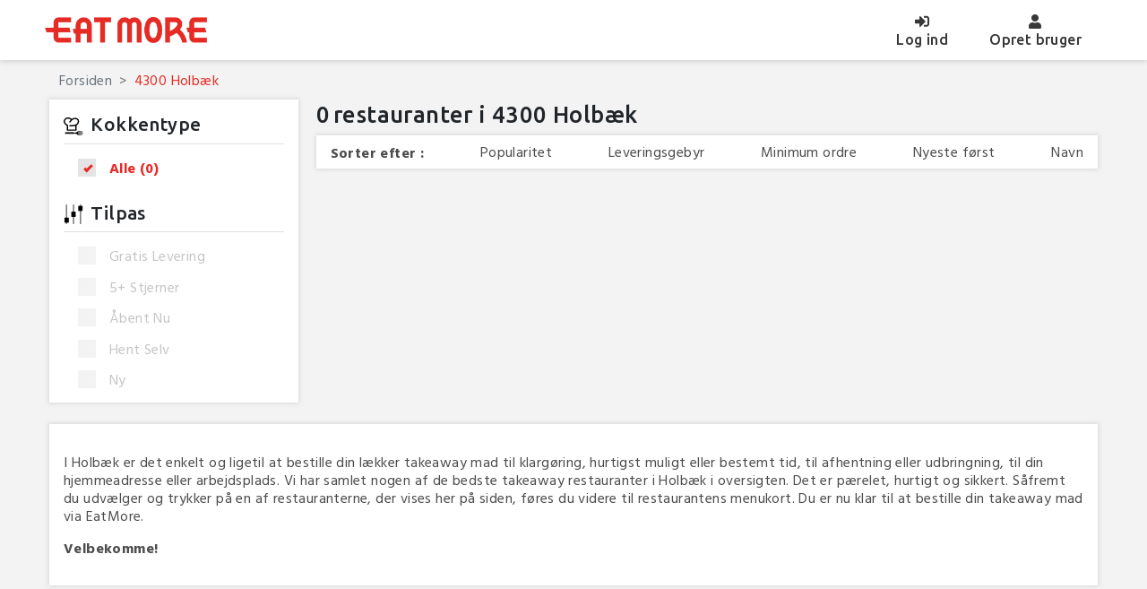

--- FILE ---
content_type: text/html; charset=UTF-8
request_url: https://eatmore.dk/areas/4300-Holb%C3%A6k/
body_size: 7643
content:

<!DOCTYPE html>
<html lang="da">
<head>
    <!-- Google Tag Manager -->
    <script>(function(w,d,s,l,i){w[l]=w[l]||[];w[l].push({'gtm.start':
                new Date().getTime(),event:'gtm.js'});var f=d.getElementsByTagName(s)[0],
            j=d.createElement(s),dl=l!='dataLayer'?'&l='+l:'';j.async=true;j.src=
            'https://www.googletagmanager.com/gtm.js?id='+i+dl;f.parentNode.insertBefore(j,f);
        })(window,document,'script','dataLayer','GTM-5T6GSB9');</script>
    <!-- End Google Tag Manager -->

    <meta charset="UTF-8">
    <meta http-equiv="Content-Type" content="text/html; charset=utf-8">
    <meta name="language" content="en">
    <meta http-equiv="X-UA-Compatible" content="IE=edge,chrome=1">
            <meta name="description" content="">
        <meta name="viewport" content="width=device-width, initial-scale=1.0">
    <meta name="format-detection" content="telephone=no">
    <meta http-equiv="Content-Security-Policy" content="default-src *; script-src 'self' 'unsafe-inline' 'unsafe-eval' *; style-src 'self' 'unsafe-inline' *; img-src * data: 'unsafe-inline'">
    <meta property="og:site_name" content="EatMore.dk" />
    <meta property="og:title" content="Holbæk Takeaway Restauranter | Bestil fra EatMore" />
    <meta property="og:url" content="https://eatmore.dk/areas/" />
    <meta property="og:image" content="https://eatmore.dk/admin/web/images/e-point/eatmore_profile.jpg" />
    <meta property="og:image:type" content="image/jpg" />
    <meta property="og:image:width" content="1200" />
    <meta property="og:image:height" content="1200" />
    <meta property="og:type" content="website" />
    <meta name="csrf-param" content="_EatMoreCSRF">
<meta name="csrf-token" content="iYCKsPkzRkyv_Us-IwKbODAvd17WgUV5m8AefU-8up7i7PvviEsfI9i4AW9zcf9rZxZCLOLFCCHtn05LLujozw==">
    <title>Holbæk Takeaway Restauranter | Bestil fra EatMore</title>
    <link rel="shortcut icon" type="image/png" href="https://eatmore.dk/frontend/web/favicon.ico"/>
    <link rel="canonical" href="https://eatmore.dk/areas/"/>
    <!-- <link rel="canonical" href="https://eatmore.dk/areas/site/sort"/> -->
    <link href="/areas/eatmore/assets/css/areas.css" rel="stylesheet">    <style>
        .list-page-body .wrapper {overflow:visible; background:url(https://eatmore.dk/frontend/web//End-User/images/follow_bg.png) repeat-y; background-size:cover; background-attachment:fixed; position:relative;}
    </style>
    <script type="application/ld+json">
    {
        "@context" : "http://schema.org",
        "@type" : "Organization",
        "name" : "EatMore.dk",
        "url" : "https://eatmore.dk/",
        "logo": "https://eatmore.dk/admin/web/images/e-point/logo_light.png",
        "sameAs" : ["https://www.facebook.com/eatmore.dk/","https://www.instagram.com/eatmoredk/","https://twitter.com/eatmoredk"]
          }
    </script>
    <!-- end social profiles -->
    <script>
        !function(f,b,e,v,n,t,s)
        {if(f.fbq)return;n=f.fbq=function(){n.callMethod?
            n.callMethod.apply(n,arguments):n.queue.push(arguments)};
            if(!f._fbq)f._fbq=n;n.push=n;n.loaded=!0;n.version='2.0';
            n.queue=[];t=b.createElement(e);t.async=!0;
            t.src=v;s=b.getElementsByTagName(e)[0];
            s.parentNode.insertBefore(t,s)}(window, document,'script',
            'https://connect.facebook.net/en_US/fbevents.js');
        fbq('init', '2106552196297722');
        fbq('track', 'PageView');
    </script>
    <script type="application/ld+json">
    {
      "@context": "http://schema.org",
      "@type": "BreadcrumbList",
      "itemListElement": [{
        "@type": "ListItem",
        "position": 1,
        "name": "Forsiden",
        "item": "https://eatmore.dk"
      },{
        "@type": "ListItem",
        "position": 2,
        "name": "4300 Holbæk",
        "item": "https://eatmore.dk/areas/4300-Holb%C3%A6k/"
      }]
    }
    </script>
    <noscript><img height="1" width="1" style="display:none"
                   src="https://www.facebook.com/tr?id=2106552196297722&ev=PageView&noscript=1"
        /></noscript>
</head>
<body class="list-page-body preloader">
<!-- Add your site or application content here -->

<!-- Google Tag Manager (noscript) -->
<noscript><iframe src="https://www.googletagmanager.com/ns.html?id=GTM-5T6GSB9"
                  height="0" width="0" style="display:none;visibility:hidden"></iframe></noscript>
<!-- End Google Tag Manager (noscript) -->

<div id="fb-root"></div>
<script>(function(d, s, id) {
        var js, fjs = d.getElementsByTagName(s)[0];
        if (d.getElementById(id)) return;
        js = d.createElement(s); js.id = id;
        js.src = "https://connect.facebook.net/en_US/sdk.js#xfbml=1&version=v2.10";
        fjs.parentNode.insertBefore(js, fjs);
    }(document, 'script', 'facebook-jssdk'));</script>
<!--Header-->
<header>
    <nav class="menu navbar navbar-expand-md navbar-light bg-light">
        <div class="container">
            <button class="navbar-toggler mt-1" type="button" data-toggle="collapse" data-target="#navbarNavDropdown" aria-controls="navbarNavDropdown" aria-expanded="false" aria-label="Toggle navigation">
                <!-- <span class="navbar-toggler-icon"></span>-->
                <span class="icon-bar top-bar"></span>
                <span class="icon-bar middle-bar"></span>
                <span class="icon-bar bottom-bar"></span>
            </button>
            <a class="navbar-brand" href="https://eatmore.dk">
                <img src="https://eatmore.dk/admin/web/images/e-point/logo_light.png" alt="EatMore" title="EatMore" class="img-fluid center-block float-left logo"/>
            </a>

            <div class="collapse navbar-collapse justify-content-end nav-trigger" id="navbarNavDropdown">
                <ul class="navbar-nav align-items-md-center">

                                            <li class="nav-item">
                            <a class="nav-link text-md-center" href="https://eatmore.dk/site/login?return_url=/areas/4300-Holb%C3%A6k/"><i class="fas fa-sign-in-alt"></i><span class="menu-item">Log ind </span><span class="sr-only">(current)</span></a>
                        </li>
                        <li class="nav-item">
                            <a class="nav-link text-md-center" href="https://eatmore.dk/site/sign-up?return_url=/areas/4300-Holb%C3%A6k/"><i class="fa fa-user" aria-hidden="true"></i><span class="menu-item">Opret bruger</span></a>
                        </li>
                    
                </ul>
            </div>
        </div>
    </nav>

</header><!--End Header-->
<div class="area bg-gray" id="mainsection">

    <div class="">
        <nav aria-label="breadcrumb">
            <div class="container">
                <ol class="breadcrumb mb-0">
                    <li class="breadcrumb-item"><a href="https://eatmore.dk">Forsiden </a></li>
                    <li class="breadcrumb-item active" aria-current="page">4300 Holbæk</li>
                </ol>
            </div>
        </nav>
        <div id="search-pjax" data-pjax-container="" data-pjax-push-state data-pjax-timeout="1000">
<section class="pt-0">
    <div class="container">

        <div class="form-row">
            <div class="col-lg-3 col-md-4 col-sm-12">
                <aside class="sidebar box-shadow-xs-gray bg-white box-shadow-gray px-md-3 pt-md-3 mb-md-4" id="sidebar">
                    <div class="filterbox-parent z-index-1">
                        <div class="mb-md-2">
                            <h2 class="filterbox-title subtitle pb-md-2 mb-0 border-sm-right d-sm-block d-none filterboxtitle1 border-bottom" ><img src="https://eatmore.dk/frontend/web/eatmore/assets/images/chef2.svg" alt="Find din køkkener i Holbæk" title="Kokkentype" class="filterboxtitle-img"/>Kokkentype</h2>
                            <a class="filterbox-title subtitle pb-md-2 mb-0 border-sm-right d-sm-none d--inline-block filterboxtitle1" href="#"><img src="https://eatmore.dk/frontend/web/eatmore/assets/images/chef2.svg" alt="Find din køkkener i Holbæk" title="Kokkentype" class="filterboxtitle-img"/>Kokkentype</a>
                            <div class="droppdownbox-sm bg-white" id="droppdownboxsm1">
                                <div class="p-3 dropbox-sm">
                                    <h2 class="subtitle visible-xs font-ubuntu-medium"><img src="https://eatmore.dk/frontend/web/eatmore/assets/images/chef2.svg" alt="Find din køkkener i Holbæk" title="Kokkentype" class="filterboxtitle-img"/>Kokkentype</h2>
                                    <div class="filterbox-btn visible-xs">

                                        <input type="button" id="filterboxbtn1" class="btn btn-danger btn-tiny" value="OK"/>
                                    </div>

                                    <div class="filterbox">
                                        <label class="custom-checkbox all-cuisine-check font-bold checked">
                                            Alle <span>(0)</span>
                                            <input type="checkbox" name="filter_by_all_cuisine" value="all_cuisine" class="filter-checkbox all-cuisine" checked/>
                                            <span class="checkmark"></span>
                                        </label>
                                                                                                                                                                </div>
                                </div>
                            </div>

                        </div>
                        <!-----kitchen types---->

                        <h2 class="filterbox-title subtitle pb-md-2 mb-0 d-sm-block d-none filterboxtitle2 border-bottom"><img src="https://eatmore.dk/frontend/web/eatmore/assets/images/controls.png" alt="Tilpas" title="Tilpas" class="filterboxtitle-img"/>Tilpas</h2>
                        <a class="filterbox-title subtitle pb-md-2 mb-0 d-inline-block d-sm-none filterboxtitle2"><img src="https://eatmore.dk/frontend/web/eatmore/assets/images/controls.png" alt="Tilpas" title="Tilpas" class="filterboxtitle-img"/>Tilpas</a>

                        <!--<div class="filterbox-parent bg-white border mb-3 box-shadow-gray" id="filterbox-parent2">-->
                        <div class="droppdownbox-sm mb-md-4 bg-white" id="droppdownboxsm2">
                            <div class="p-3 dropbox-sm">
                                <div class="box-shadow-sm-gray p-md-0 p-3">
                                    <div class="relative">
                                        <h2 class="font-ubuntu-medium subtitle visible-xs"><img src="https://eatmore.dk/frontend/web/eatmore/assets/images/controls.svg" alt="Tilpas" title="Tilpas" class="filterboxtitle-img"/>Tilpas</h2>
                                        <div class="filterbox-btn visible-xs tilpas-btn">
                                            <button class="btn btn-danger btn-tiny" id="filterboxbtn2">OK</button>
                                        </div>
                                        <div class="filterbox">
                                            <label class="custom-checkbox selected-filter-check">
                                                <input name="filter_by_type" class="selected-filter" type="checkbox" value="free_delivery"  disabled>
                                                <span class="checkbox-span">Gratis levering</span>
                                                <span class="checkmark"></span>
                                            </label>
                                            <label class="custom-checkbox selected-filter-check">
                                                <input name="filter_by_type" class="selected-filter" type="checkbox" value="top_rated"  disabled>
                                                <span class="checkbox-span ">5+ Stjerner</span>
                                                <span class="checkmark"></span>
                                            </label>
                                            <label class="custom-checkbox selected-filter-check">
                                                <input name="filter_by_type" class="selected-filter" type="checkbox" value="open_now"  disabled>
                                                <span class="checkbox-span "> Åbent nu</span>
                                                <span class="checkmark"></span>
                                            </label>
                                            <label class="custom-checkbox selected-filter-check">
                                                <input name="filter_by_type" class="selected-filter" type="checkbox" value="pickup"  disabled>
                                                <span class="checkbox-span ">Hent Selv</span>
                                                <span class="checkmark"></span>
                                            </label>
                                            <label class="custom-checkbox selected-filter-check">

                                                <input name="filter_by_type" class="selected-filter" type="checkbox" value="new"  disabled>
                                                <span class="checkbox-span ">Ny</span>
                                                <span class="checkmark"></span>
                                            </label>
                                        </div>
                                    </div>
                                </div>
                                <!-----filter for mobile view---->
                                <div id="sorterefter" class="mt-3 d-md-none d-block">
                                    <div class="box-shadow-sm-gray p-2">
                                        <h4 class="sort-title mb-0 font-bold subtitle"><span>Sorter efter :</span> <label class="visible-xs ">Popularitet</label></h4>

                                        <div class="sortby-type">
                                            <label class="custom-radiobtn selected-sort-check "> Popularitet
                                                <input type="radio" name="sort_by_type" class="selected-sort" value="popular" />
                                                <span class="checkmark"></span>
                                            </label>
                                        </div>
                                        <div class="sortby-type">
                                            <label class="custom-radiobtn selected-sort-check "> Leveringsgebyr
                                                <input type="radio" name="sort_by_type" class="selected-sort" value="delivery_charge" />
                                                <span class="checkmark"></span>
                                            </label>
                                        </div>
                                        <div class="sortby-type">
                                            <label class="custom-radiobtn selected-sort-check "> Minimum ordre
                                                <input type="radio" name="sort_by_type" class="selected-sort" value="min_order" />
                                                <span class="checkmark"></span>
                                            </label>
                                        </div>
                                        <!--<div class="sortby-type">
                                    <label class="custom-radiobtn selected-sort-check <?/*=$selected_sort=="discount" ? checked : '';*/?>"> Rabat
                                        <input type="radio" name="sort_by_type" class="selected-sort" value="discount" <?/*=$selected_sort=="discount" ? checked : '';*/?>/>
                                        <span class="checkmark"></span>
                                    </label>
                                </div>-->
                                        <div class="sortby-type">
                                            <label class="custom-radiobtn selected-sort-check "> Nyeste først
                                                <input type="radio" name="sort_by_type" class="selected-sort" value="newest_first" />
                                                <span class="checkmark"></span>
                                            </label>
                                        </div>
                                        <div class="sortby-type">
                                            <label class="custom-radiobtn selected-sort-check "> Navn
                                                <input type="radio" name="sort_by_type" class="selected-sort" value="restaurant_name" />
                                                <span class="checkmark"></span>
                                            </label>
                                        </div>
                                    </div>
                                </div>
                                <!-----//filter for mobile view---->
                            </div>

                        </div>

                        <!-----kitchen types---->
                    </div>
                </aside><!----->
            </div>
            <!----col-sm-4---->
            <div class="col-lg-9 col-md-8 col-sm-12">
                <div class="areas mb-3 mt-md-0 mt-4">
                    <span class="subtitle text-left d-inline-block area-title pr-1">0 </span><h1 class="subtitle text-left d-inline-block area-title">restauranter i 4300 Holbæk</h1>
                    <div class="hidden-xs">
                        <div class="d-md-flex justify-content-between bg-white px-3 py-2  sortby box-shadow-gray" id="sort">
                            <h4 class="sort-title mb-0 font-bold"><span>Sorter efter :</span> <label class="visible-xs">Popularitet</label></h4>

                            <div class="sortby-type">
                                <label class="custom-radiobtn selected-sort-check "> Popularitet
                                    <input type="radio" name="sort_by_type" class="selected-sort" value="popular" />
                                    <span class="checkmark"></span>
                                </label>
                            </div>
                            <div class="sortby-type">
                                <label class="custom-radiobtn selected-sort-check "> Leveringsgebyr
                                    <input type="radio" name="sort_by_type" class="selected-sort" value="delivery_charge" />
                                    <span class="checkmark"></span>
                                </label>
                            </div>
                            <div class="sortby-type">
                                <label class="custom-radiobtn selected-sort-check "> Minimum ordre
                                    <input type="radio" name="sort_by_type" class="selected-sort" value="min_order" />
                                    <span class="checkmark"></span>
                                </label>
                            </div>
                            <!--<div class="sortby-type">
                                    <label class="custom-radiobtn selected-sort-check <?/*=$selected_sort=="discount" ? checked : '';*/?>"> Rabat
                                        <input type="radio" name="sort_by_type" class="selected-sort" value="discount" <?/*=$selected_sort=="discount" ? checked : '';*/?>/>
                                        <span class="checkmark"></span>
                                    </label>
                                </div>-->
                            <div class="sortby-type">
                                <label class="custom-radiobtn selected-sort-check "> Nyeste først
                                    <input type="radio" name="sort_by_type" class="selected-sort" value="newest_first" />
                                    <span class="checkmark"></span>
                                </label>
                            </div>
                            <div class="sortby-type">
                                <label class="custom-radiobtn selected-sort-check "> Navn
                                    <input type="radio" name="sort_by_type" class="selected-sort" value="restaurant_name" />
                                    <span class="checkmark"></span>
                                </label>
                            </div>
                        </div><!---sort-->
                    </div>
                    <div class="mt-4">
                                                                                </div><!---->
</section>
</div>
</div>
</div>
</section><!--top--->
</div><script type="application/ld+json">
    []</script>

        <section class="area-bottom pb-3">
            <div class="container">
                <div class="form-row">
                    <div class="col-12">
                                                                            <div class="bg-white box-shadow-gray p-3">
                                <p><p>I Holbæk er det enkelt og ligetil at bestille din l&aelig;kker takeaway mad til klarg&oslash;ring, hurtigst muligt eller bestemt tid, til afhentning eller udbringning, til din hjemmeadresse eller arbejdsplads. Vi har samlet nogen af de bedste takeaway restauranter i Holbæk i oversigten. Det er p&aelig;relet, hurtigt og sikkert. S&aring;fremt du udv&aelig;lger og trykker p&aring; en af restauranterne, der vises her p&aring; siden, f&oslash;res du videre til restaurantens menukort.&nbsp;Du er nu klar til at bestille din takeaway mad via EatMore.</p>

<p><strong>Velbekomme!</strong></p>
</p>
                            </div>
                                            </div>
                </div>
            </div>
        </section><!----->

    </div>
</div>
</div>

<script src="/areas/assets/ec991a11/jquery.js"></script>
<script src="/areas/assets/3955540d/yii.js"></script>
<script src="/areas/assets/23a3132/jquery.pjax.js"></script>
<script src="/areas/eatmore/assets/js/popper.min.js"></script>
<script src="/areas/eatmore/assets/bootstrap/js/bootstrap.min.js"></script>
<script src="/areas/eatmore/assets/js/sweetalert.min.js"></script>
<script src="/areas/eatmore/assets/js/commonjs.js"></script>
<script src="/areas/eatmore/assets/js/js.js"></script>
<script src="/areas/eatmore/assets/js/bootstrap-confirmation.min.js"></script>
<script>jQuery(function ($) {
        window.smartlook||(function(d) {
            var o=smartlook=function(){ o.api.push(arguments)},h=d.getElementsByTagName('head')[0];
            var c=d.createElement('script');o.api=new Array();c.async=true;c.type='text/javascript';
            c.charset='utf-8';c.src='https://rec.smartlook.com/recorder.js';h.appendChild(c);
        })(document);
        smartlook('init', 'eaf00e18d585ddece8cbac81afa60e37b19fa7f2');
jQuery(document).pjax("#search-pjax a", {"push":true,"replace":false,"timeout":1000,"scrollTo":false,"container":"#search-pjax"});
jQuery(document).off("submit", "#search-pjax form[data-pjax]").on("submit", "#search-pjax form[data-pjax]", function (event) {jQuery.pjax.submit(event, {"push":true,"replace":false,"timeout":1000,"scrollTo":false,"container":"#search-pjax"});});
});</script>    
<footer class="footer">
    <div class="footer-top">
        <div class="container">
            <div class="row">

                <!--col-sm-4--->
                <div class="col-md-3 pr-md-0">
                    <h4 class="footer-title" id="footer-title2">Hvad kunne du tænke dig?</h4>
                    <div class="footer-arrow-icon visible-xs" id="footer-arrow-icon2"><i class="fas fa-chevron-down"></i></div>
                    <div class="footer-list" id="footer-list2">
                            <ul class="list-inline footer-list-padding">
                                <li><a href="https://eatmore.dk/takeaway">Takeaway</a></li>
                                                                    <li><a href="https://eatmore.dk/takeaway/tyrkisk">Tyrkisk</a></li>
                                                                    <li><a href="https://eatmore.dk/takeaway/vegetarisk">Vegetarisk</a></li>
                                                                    <li><a href="https://eatmore.dk/takeaway/italiensk">Italiensk</a></li>
                                                                    <li><a href="https://eatmore.dk/takeaway/grill">Grill</a></li>
                                                                    <li><a href="https://eatmore.dk/takeaway/amerikansk">Amerikansk</a></li>
                                
                            <li><a href="https://eatmore.dk/takeaway/all-cuisines">Se flere køkkener</a></li>
                            </ul>
                    </div>
                </div>
                <!--col-sm--->
                <div class="col-md-3 pl-md-0 pr-md-0">
                    <h4 class="footer-title" id="footer-title3">Find din by</h4>
                    <div class="footer-arrow-icon visible-xs" id="footer-arrow-icon3"><i class="fas fa-chevron-down"></i></div>
                    <div class="footer-list" id="footer-list3">
                        <ul class="list-inline footer-list-padding">
                                                        <li><a href="https://eatmore.dk/takeaway/sønderborg">Sønderborg</a></li>
                                                        <li><a href="https://eatmore.dk/takeaway/kolding">Kolding</a></li>
                                                        <li><a href="https://eatmore.dk/takeaway/fredericia">Fredericia</a></li>
                                                        <li><a href="https://eatmore.dk/takeaway/esbjerg">Esbjerg</a></li>
                                                        <li><a href="https://eatmore.dk/takeaway/vejle">Vejle</a></li>
                                                        <li><a href="https://eatmore.dk/takeaway/herning">Herning</a></li>
                                                        <li><a href="https://eatmore.dk/takeaway/all-cities">Se flere byer</a></li>
                        </ul>
                    </div>
                </div>
                <!--col-sm-5--->
                <div class="col-md-3 pl-md-0 pr-md-0">
                    <h4 class="footer-title" id="footer-title4">Om os</h4>
                    <div class="footer-arrow-icon visible-xs" id="footer-arrow-icon4"><i class="fas fa-chevron-down"></i></div>
                    <div class="footer-list" id="footer-list4">
                        <ul class="list-inline footer-list-padding">
                            <!--<li><a href="#">Hvem er vi</a></li>-->
                            <li><a href="https://eatmore.dk/site/terms-of-services">Handelsbetingelser</a></li>
                            <li><a href="https://eatmore.dk/site/about-cookies">Brug af cookies</a></li>
<!--                            <li><a href="--><?//=$blog_url ?><!--">	EatMore Blog</a></li>-->
<!--                            <li><a href="#">	Fa en firmaaftale</a></li>-->
<!--                            <li><a href="--><?//=$giftcard_url?><!--">	Gavekort til EatMore</a></li>-->
                            <!--<li><a href="#">	Prisgaranti</a></li>-->
                        </ul>
                    </div>
                </div>
                <div class="col-md-3 pl-md-0">
                    <h4 class="footer-title" id="footer-title1">Er du restauratør</h4>

                    <div class="footer-list pr-md-30" id="footer-list1">
                        <div class=" footer-list-padding">
                            <a href="https://restaurants.eatmore.dk" class="btn btn-danger w-100">Bliv medlem</a>
                        </div>
                </div>
            </div>
        </div>
    </div>
    <div class="footer-bottom text-center">
        <div class="container">
            <div class="row align-items-start d-flex">
                <div class="col-xl-3 col-lg-6 col-md-6 col-sm-6 order-xl-0 order-md-0 order-0">
                    <ul class="social-icons list-inline d-flex align-bottom justify-content-md-start justify-content-sm-center justify-content-center">
                                                <li><a href="https://www.facebook.com/eatmore.dk/" title="Facebook" target="_blank"><i class="fab fa-facebook-f"></i></a></li>
                                                                                                    <li><a href="https://www.instagram.com/eatmoredk/" title="Instagram" target="_blank"><i class="fab fa-instagram"></i></a></li>
                                                                            <li><a href="https://www.youtube.com/channel/UC3fyT7RkO9AwGScz9ErJ-nQ/" title="Youtube" target="_blank"><i class="fab fa-youtube"></i></a></li>
                                                                                                    <li><a href="https://twitter.com/eatmoredk" title="Twitter" target="_blank"><i class="fab fa-twitter"></i></a></li>
                                                                                            </ul>
                </div>
                <div class="col-xl-6 col-lg-12 col-md-12 col-sm-12 order-xl-1 order-md-2 order-1">
                    <p class="mt-2 mb-0">Er du allerede en del af Eatmore?<a href="https://partner.eatmore.dk" title="Administrer din restaurant" class="text-danger admin-link"> &nbsp;Administrer din restaurant</a></p>
                </div>
                <div class="col-xl-3 col-lg-6 col-md-6 col-sm-6 ml-md-auto order-xl-2 order-md-1 order-2">
                    <ul class="social-icons list-inline d-flex align-bottom social-right justify-content-md-start justify-content-sm-center justify-content-center">
                        <li><img src="https://eatmore.dk/frontend/web/eatmore/assets/images/payment-method-strip.png" alt="EatMore Betalings Metoder" title="EatMore Betalings Metoder"/></li>
                    </ul>
                </div>
            </div>
        </div>
    </div>
    <!----->
    <div class="copyright text-center">
        <div class="container">
            <p class="font-small">
                &copy; Copyright 2026 EatMore ApS - Møllegade 71 6400 Sønderborg - CVR-nr. 39081814 - info@EatMore.dk
            </p>
        </div>
    </div>
    </div>
</footer>
<!-- Button trigger modal -->
<!--<div class="feedback-btn btn-danger">-->
<!--    <a href="#" title="Feedback">Feedback</a>-->
<!--</div><!----><!--End Footer-->
<!--Js-->

<script type="application/javascript">
    $('[data-toggle="tooltip"]').tooltip();
    $('[data-toggle=confirmation]').confirmation({
        rootSelector: '[data-toggle=confirmation]',
        // other options
    });
    $(document).ready(function(){
        $("body").bind("ajaxComplete", function(e, xhr, settings){

            $('[data-toggle=confirmation]').confirmation({
                rootSelector: '[data-toggle=confirmation]',
            });
            $('[data-toggle="tooltip"]').tooltip();

        });
    });
    $(window).on('load', function() {
        // Animate loader off screen
        $("body").removeClass("preloader");
    });
    /*web cookie accept*/
    $(function(){
        $.pjax.defaults.timeout = 30000;
        $(document).on("click", "#check_cookies", function(){
            $.ajax({
                type: 'GET',
                url: "/areas/site/check-cookie",
                success: function(data) {
                    $('.cookie-row').hide();
                }
            });
        });

        $(document).on("click", ".selected-cuisine", function(){
            $('body').addClass('preloader');
            var selected_cuisine = [];
            $.each($("input[name='filter_by_selected_cuisine']:checked"), function(){

                selected_cuisine.push($(this).val());

            });

            $('.all-cuisine').parent('.all-cuisine-check').removeClass('checked');
            $('.all-cuisine').prop('checked',false);

            var sort_by = [];
            $.each($("input[name='sort_by_type']:checked"), function(){
                sort_by.push($(this).val());
            });

            var filter_by = [];
            $.each($("input[name='filter_by_type']:checked"), function(){
                filter_by.push($(this).val());
            });

            if(selected_cuisine.length>=1){
                if(filter_by.length>=1 && sort_by.length>=1){
                    $.pjax({url: "?cuisine="+selected_cuisine.join("&cuisine=")+"&sort="+sort_by.join("-")+"&filter="+filter_by.join("&filter="), container: '#search-pjax', timeout: false})
                }else if (filter_by.length>=1){
                    $.pjax({url: "?cuisine="+selected_cuisine.join("&cuisine=")+"&filter="+filter_by.join("&filter="), container: '#search-pjax', timeout: false})
                }else if (sort_by.length>=1){
                    $.pjax({url: "?cuisine="+selected_cuisine.join("&cuisine=")+"&sort="+sort_by.join("-"), container: '#search-pjax', timeout: false})
                }else{
                    $.pjax({url: "?cuisine="+selected_cuisine.join("&cuisine="), container: '#search-pjax', timeout: false})
                }
            }else{
                if(filter_by.length>=1 && sort_by.length>=1){
                    $.pjax({url: "?cuisine=all"+"&sort="+sort_by.join("-")+"&filter="+filter_by.join("&filter="), container: '#search-pjax', timeout: false})
                }else if (filter_by.length>=1){
                    $.pjax({url: "?cuisine=all"+"&filter="+filter_by.join("&filter="), container: '#search-pjax', timeout: false})
                }else if (sort_by.length>=1){
                    $.pjax({url: "?cuisine=all"+"&sort="+sort_by.join("-"), container: '#search-pjax', timeout: false})
                }else{
                    $.pjax({url: "?cuisine=all", container: '#search-pjax', timeout: false})
                }
            }
            $(document).on('pjax:complete', function() {
                $('body').removeClass('preloader');
            })

        });

        $(document).on("click", ".all-cuisine", function(){
            $('body').addClass('preloader');
            var sort_by = [];
            $.each($("input[name='sort_by_type']:checked"), function(){
                sort_by.push($(this).val());
            });

            $.each($("input[name='filter_by_selected_cuisine']:checked"), function(){
                $(this).parent('.selected-cuisine-check').removeClass('checked');
                $(this).prop('checked',false);
            });

            var filter_by = [];
            $.each($("input[name='filter_by_type']:checked"), function(){
                filter_by.push($(this).val());
            });


            if(filter_by.length>=1 && sort_by.length>=1){
                $.pjax({url: "?cuisine=all"+"&sort="+sort_by.join("-")+"&filter="+filter_by.join("&filter="), container: '#search-pjax', timeout: false})
            }else if (filter_by.length>=1){
                $.pjax({url: "?cuisine=all"+"&filter="+filter_by.join("&filter="), container: '#search-pjax', timeout: false})
            }else if (sort_by.length>=1){
                $.pjax({url: "?cuisine=all"+"&sort="+sort_by.join("-"), container: '#search-pjax', timeout: false})
            }else{
                $.pjax({url: "?cuisine=all", container: '#search-pjax', timeout: false})
            }
            $(document).on('pjax:complete', function() {
                $('body').removeClass('preloader');
            })

        });

        $(document).on("click", ".selected-sort", function(){
            $('body').addClass('preloader');
            var sort_by = [];
            $.each($("input[name='sort_by_type']:checked"), function(){
                sort_by.push($(this).val());
            });

            $('.selected-sort').parent('.selected-sort-check').removeClass('checked');
            $(this).parent('.selected-sort-check').addClass('checked');

            var selected_cuisine = [];
            $.each($("input[name='filter_by_selected_cuisine']:checked"), function(){
                selected_cuisine.push($(this).val());
            });

            var filter_by = [];
            $.each($("input[name='filter_by_type']:checked"), function(){
                filter_by.push($(this).val());
            });

            if(selected_cuisine.length>=1){
                if(filter_by.length>=1 && sort_by.length>=1){
                    $.pjax({url: "?cuisine="+selected_cuisine.join("&cuisine=")+"&sort="+sort_by.join("-")+"&filter="+filter_by.join("&filter="), container: '#search-pjax', timeout: false})
                }else if (filter_by.length>=1){
                    $.pjax({url: "?cuisine="+selected_cuisine.join("&cuisine=")+"&filter="+filter_by.join("&filter="), container: '#search-pjax', timeout: false})
                }else if (sort_by.length>=1){
                    $.pjax({url: "?cuisine="+selected_cuisine.join("&cuisine=")+"&sort="+sort_by.join("-"), container: '#search-pjax', timeout: false})
                }
            }else{
                if(filter_by.length>=1 && sort_by.length>=1){
                    $.pjax({url: "?cuisine=all"+"&sort="+sort_by.join("-")+"&filter="+filter_by.join("&filter="), container: '#search-pjax', timeout: false})
                }else if (filter_by.length>=1){
                    $.pjax({url: "?cuisine=all"+"&filter="+filter_by.join("&filter="), container: '#search-pjax', timeout: false})
                }else if (sort_by.length>=1){
                    $.pjax({url: "?cuisine=all"+"&sort="+sort_by.join("-"), container: '#search-pjax', timeout: false})
                }
            }
            $(document).on('pjax:complete', function() {
                $('body').removeClass('preloader');
            })
        });

        $(document).on("click", ".selected-filter", function(){
            $('body').addClass('preloader');
            var sort_by = [];
            $.each($("input[name='sort_by_type']:checked"), function(){
                sort_by.push($(this).val());
            });

            var selected_cuisine = [];
            $.each($("input[name='filter_by_selected_cuisine']:checked"), function(){
                selected_cuisine.push($(this).val());
            });

            var filter_by = [];
            $.each($("input[name='filter_by_type']:checked"), function(){
                filter_by.push($(this).val());
            });

            if(selected_cuisine.length>=1){
                if(filter_by.length>=1 && sort_by.length>=1){
                    $.pjax({url: "?cuisine="+selected_cuisine.join("&cuisine=")+"&sort="+sort_by.join("-")+"&filter="+filter_by.join("&filter="), container: '#search-pjax', timeout: false})
                }else if (filter_by.length>=1){
                    $.pjax({url: "?cuisine="+selected_cuisine.join("&cuisine=")+"&filter="+filter_by.join("&filter="), container: '#search-pjax', timeout: false})
                }else if (sort_by.length>=1){
                    $.pjax({url: "?cuisine="+selected_cuisine.join("&cuisine=")+"&sort="+sort_by.join("-"), container: '#search-pjax', timeout: false})
                }else{
                    $.pjax({url: "?cuisine="+selected_cuisine.join("&cuisine="), container: '#search-pjax', timeout: false})
                }
            }else{
                if(filter_by.length>=1 && sort_by.length>=1){
                    $.pjax({url: "?cuisine=all"+"&sort="+sort_by.join("-")+"&filter="+filter_by.join("&filter="), container: '#search-pjax', timeout: false})
                }else if (sort_by.length>=1){
                    $.pjax({url: "?cuisine=all"+"&sort="+sort_by.join("-"), container: '#search-pjax', timeout: false})
                }else if (filter_by.length>=1){
                    $.pjax({url: "?cuisine=all"+"&filter="+filter_by.join("&filter="), container: '#search-pjax', timeout: false})
                }else{
                    $.pjax({url: "?cuisine=all", container: '#search-pjax', timeout: false})
                }
            }
            $(document).on('pjax:complete', function() {
                $('body').removeClass('preloader');
            })
        });

        $(document).on("click", ".order-online", function(){
            window.location.href = $(this).attr("data-var");
        });

        $(document).on("click", ".item-box a", function(event){
            event.preventDefault();
            var url=$(this).attr('href');
            window.open(url, "_self");
        });


    });
    /*End web cookie accept*/
    if (window.location.hash && window.location.hash == '#_=_') {
        if (window.history && history.pushState) {
            window.history.pushState("", document.title, window.location.pathname);
        } else {
            // Prevent scrolling by storing the page's current scroll offset
            var scroll = {
                top: document.body.scrollTop,
                left: document.body.scrollLeft
            };
            window.location.hash = '';
            // Restore the scroll offset, should be flicker free
            document.body.scrollTop = scroll.top;
            document.body.scrollLeft = scroll.left;
        }
    }
    $("#user-logout").click(function(event){
        swal({
                title: "Vil du gerne log ud?",
                text: "",
                showCancelButton: true,
                confirmButtonClass: "btn-danger btn-sw-cf",
                confirmButtonText: "OK",
                cancelButtonClass: "btn-light btn-sw-cn",
                cancelButtonText: "Annuller",
                closeOnConfirm: false,
                closeOnCancel: true
            },
            function(isConfirm) {
                if (isConfirm) {
                    window.location.href="/areas/site/logout";
                }
            });
    });

    $(function(){
        $(document).on("click", ".stars-link, .review-link", function(){
            window.open($(this).attr("data"), "_self");
        });
    });

    $(function(){
        $(document).on("click", ".heart.fas", function(){
            $('body').addClass('preloader');
            $(this).toggleClass("checked");
            var restaurant_id = $(this).attr('data-value');
            $.ajax({
                type: 'GET',
                url: "https://eatmore.dk/site/add-fav-restaurant",
                data: {
                    restaurant_id: restaurant_id,
                },
                success: function(data) {
                    $.pjax.reload({container:"#search-pjax", timeout: false});
                    $('[data-toggle="tooltip"]').tooltip("hide");
                }
            });
            $(document).on('pjax:complete', function() {
                $('body').removeClass('preloader');
            })
        });
    });

</script>

<!--End Js-->
</body>
</html>


--- FILE ---
content_type: image/svg+xml
request_url: https://eatmore.dk/frontend/web/eatmore/assets/images/controls.svg
body_size: 1142
content:
<?xml version="1.0" encoding="iso-8859-1"?>
<!-- Generator: Adobe Illustrator 19.0.0, SVG Export Plug-In . SVG Version: 6.00 Build 0)  -->
<svg version="1.1" id="Capa_1" xmlns="http://www.w3.org/2000/svg" xmlns:xlink="http://www.w3.org/1999/xlink" x="0px" y="0px"
	 viewBox="0 0 54 54" style="enable-background:new 0 0 54 54;" xml:space="preserve">
<g>
	<path d="M13,36H9V1c0-0.553-0.448-1-1-1S7,0.447,7,1v35H3c-0.552,0-1,0.447-1,1v12c0,0.553,0.448,1,1,1h4v3c0,0.553,0.448,1,1,1
		s1-0.447,1-1v-3h4c0.552,0,1-0.447,1-1V37C14,36.447,13.552,36,13,36z"/>
	<path d="M32,20h-4V1c0-0.553-0.448-1-1-1s-1,0.447-1,1v19h-4c-0.552,0-1,0.447-1,1v12c0,0.553,0.448,1,1,1h4v19
		c0,0.553,0.448,1,1,1s1-0.447,1-1V34h4c0.552,0,1-0.447,1-1V21C33,20.447,32.552,20,32,20z"/>
	<path d="M51,4h-4V1c0-0.553-0.448-1-1-1s-1,0.447-1,1v3h-4c-0.552,0-1,0.447-1,1v12c0,0.553,0.448,1,1,1h4v35c0,0.553,0.448,1,1,1
		s1-0.447,1-1V18h4c0.552,0,1-0.447,1-1V5C52,4.447,51.552,4,51,4z"/>
</g>
<g>
</g>
<g>
</g>
<g>
</g>
<g>
</g>
<g>
</g>
<g>
</g>
<g>
</g>
<g>
</g>
<g>
</g>
<g>
</g>
<g>
</g>
<g>
</g>
<g>
</g>
<g>
</g>
<g>
</g>
</svg>
